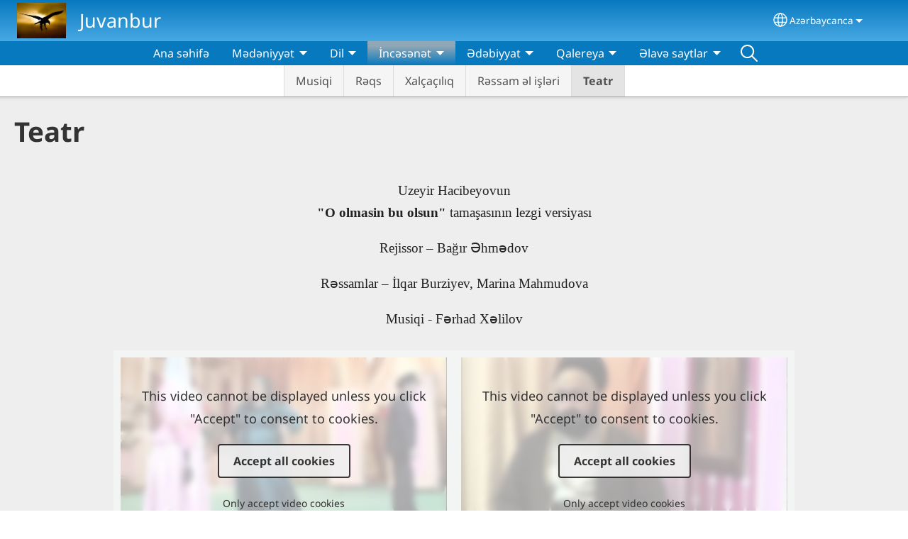

--- FILE ---
content_type: text/html; charset=UTF-8
request_url: https://www.juvanbur.net/azj/teatr
body_size: 14305
content:
<!DOCTYPE html>
<html lang="azj" dir="ltr" prefix="og: https://ogp.me/ns#">
  <head>
    <meta charset="utf-8" />
<noscript><style>form.antibot * :not(.antibot-message) { display: none !important; }</style>
</noscript><style>/* @see https://github.com/aFarkas/lazysizes#broken-image-symbol */.js img.lazyload:not([src]) { visibility: hidden; }/* @see https://github.com/aFarkas/lazysizes#automatically-setting-the-sizes-attribute */.js img.lazyloaded[data-sizes=auto] { display: block; width: 100%; }</style>
<script>var _paq = _paq || [];(function(){var u=(("https:" == document.location.protocol) ? "/m/" : "/m/");_paq.push(["setSiteId", "906"]);_paq.push(["setTrackerUrl", u+"matomo.php"]);_paq.push(["setDownloadExtensions", "3gg|3gp|7z|aac|apk|arc|arj|asf|asx|avi|bloomd|bin|csv|dat|deb|dmg|doc(x|m)?|dot(x|m)?|epub|exe|fb|fb2|fcbh|flv|gif|gz|gzip|hqx|ico|ipa|ipsw|iso|jad|jar|jpe?g|js|kmp|kmx|m4a|m4v|mobi|mov|mp(2|3|4|e?g)|mov(ie)?|msi|msp|mybible|od(s|t|p)|otf|pdf|phps|png|pot(x|m)?|pps(x|m)?|ppam|ppt(x|m)?|rm|sld(x|m)?|swf|thmx|ttf|txt|qtm?|ra(m|r)?|sea|sit|tar|tgz|torrent|txt|wav|webp|webm|wma|wmv|woff|wpd|xls(x|m|b)?|xlt(x|m)|xlam|xml|xsm|z|zip"]);_paq.push(["setDoNotTrack", 1]);_paq.push(["disableCookies"]);if (!window.matomo_search_results_active) {_paq.push(["trackPageView"]);}_paq.push(["setIgnoreClasses", ["no-tracking","colorbox"]]);_paq.push(["enableLinkTracking"]);var d=document,g=d.createElement("script"),s=d.getElementsByTagName("script")[0];g.type="text/javascript";g.defer=true;g.async=true;g.src=u+"matomo.js";s.parentNode.insertBefore(g,s);})();</script>
<meta name="description" content="Uzeyir Hacibeyovun &quot;O olmasin bu olsun&quot;  tamaşasının lezgi versiyası Rejissor – Bağır Əhmədov Rəssamlar – İlqar Burziyev, Marina Mahmudova Musiqi - Fərhad Xəlilov Öz iradlarınızı və təkliflərinizi bizə göndərin" />
<link rel="canonical" href="https://www.juvanbur.net/azj/teatr" />
<link rel="shortlink" href="https://www.juvanbur.net/azj/node/36" />
<link rel="image_src" href="https://www.juvanbur.net/sites/www.juvanbur.com/files/uploads/file-00000601.jpg" />
<meta property="og:site_name" content="Juvanbur" />
<meta property="og:url" content="https://www.juvanbur.net/azj/teatr" />
<meta property="og:title" content="Teatr | Juvanbur" />
<meta property="og:description" content="Uzeyir Hacibeyovun &quot;O olmasin bu olsun&quot;  tamaşasının lezgi versiyası Rejissor – Bağır Əhmədov Rəssamlar – İlqar Burziyev, Marina Mahmudova Musiqi - Fərhad Xəlilov Öz iradlarınızı və təkliflərinizi bizə göndərin" />
<meta property="og:image" content="https://www.juvanbur.net/sites/www.juvanbur.com/files/uploads/file-00000601.jpg" />
<meta property="og:updated_time" content="Fri, 01/13/2023 - 00:56" />
<meta property="article:published_time" content="Mon, 04/13/2020 - 22:56" />
<meta property="article:modified_time" content="Fri, 01/13/2023 - 00:56" />
<link rel="manifest" href="/azj/manifest.json" />
<meta name="theme-color" content="#000000" />
<meta name="Generator" content="Drupal 10 (https://www.drupal.org)" />
<meta name="MobileOptimized" content="width" />
<meta name="HandheldFriendly" content="true" />
<meta name="viewport" content="width=device-width, initial-scale=1.0" />
<style>span.wildfire-text-color-text_light { color: #ffffff !important; }span.wildfire-text-color-text_dark { color: #222222 !important; }span.wildfire-text-color-text_heading { color: #333333 !important; }span.wildfire-text-color-accent_1 { color: #690230 !important; }span.wildfire-text-color-accent_2 { color: #02196a !important; }span.wildfire-text-color-accent_3 { color: #466902 !important; }span.wildfire-text-color-background_1 { color: #eeeeee !important; }span.wildfire-text-color-black { color: #000000 !important; }span.wildfire-text-color-white { color: #ffffff !important; }</style>
<link rel="icon" href="/themes/custom/wildfire_fullscreen_theme/favicon.ico" type="image/vnd.microsoft.icon" />
<link rel="apple-touch-icon" sizes="152x152" href="/sites/www.juvanbur.com/files/styles/pwa_apple_touch_icon_152/public/uploads/file-00000601.jpg.png?itok=3lhWy-xb" />
<link rel="apple-touch-icon" sizes="180x180" href="/sites/www.juvanbur.com/files/styles/pwa_apple_touch_icon_180/public/uploads/file-00000601.jpg.png?itok=weTG9mwR" />
<link rel="apple-touch-icon" sizes="167x167" href="/sites/www.juvanbur.com/files/styles/pwa_apple_touch_icon_167/public/uploads/file-00000601.jpg.png?itok=cs6JUvAP" />
<link rel="alternate" hreflang="azj" href="https://www.juvanbur.net/azj/teatr" />
<link rel="alternate" hreflang="en" href="https://www.juvanbur.net/en/theater" />
<link rel="alternate" hreflang="lez" href="https://www.juvanbur.net/lez/%D0%BB%D0%B5%D0%B7%D0%B3%D0%B8-%D1%82%D0%B5%D0%B0%D1%82%D1%80%D0%B0%D1%80" />
<link rel="alternate" hreflang="rus" href="https://www.juvanbur.net/rus/%D1%82%D0%B5%D0%B0%D1%82%D1%80" />

    <title>Teatr | Juvanbur</title>
    <link rel="stylesheet" media="all" href="/sites/www.juvanbur.com/files/css/css_6LNBmupXbfi_ZvsU1Ww1MH9fZbxmKz2Ks1_9gTk6XBg.css?delta=0&amp;language=azj&amp;theme=wildfire_fullscreen&amp;include=[base64]" />
<link rel="stylesheet" media="all" href="/sites/www.juvanbur.com/files/css/css_LEzuFNIZpIFpkeA15uE0hrflIuo4bpdU8wEogExui3E.css?delta=1&amp;language=azj&amp;theme=wildfire_fullscreen&amp;include=[base64]" />
<link rel="stylesheet" media="all" href="/sites/www.juvanbur.com/files/css/css_WeEOS_sLP8sX1TtNPsYB0hdKkdttksudTIKdKklDnkg.css?delta=2&amp;language=azj&amp;theme=wildfire_fullscreen&amp;include=[base64]" />

    <script type="application/json" data-drupal-selector="drupal-settings-json">{"path":{"baseUrl":"\/","pathPrefix":"azj\/","currentPath":"node\/36","currentPathIsAdmin":false,"isFront":false,"currentLanguage":"azj"},"pluralDelimiter":"\u0003","suppressDeprecationErrors":true,"ajaxPageState":{"libraries":"[base64]","theme":"wildfire_fullscreen","theme_token":null},"ajaxTrustedUrl":{"form_action_p_pvdeGsVG5zNF_XLGPTvYSKCf43t8qZYSwcfZl2uzM":true},"responsive_menu":{"position":"left","theme":"theme-dark","pagedim":"pagedim","modifyViewport":true,"use_bootstrap":true,"breakpoint":"all and (min-width: 768px)","drag":false,"mediaQuery":"all and (min-width: 768px)","custom":{"options":{"navbar":{"add":true,"title":"Menu"}}}},"ckeditorResponsiveTable":{"tableSelector":"table.tabled--stacked","failClass":"tabled--stacked","captionSide":"top","largeCharacterThreshold":"50","smallCharacterThreshold":"8"},"lazy":{"lazysizes":{"lazyClass":"lazyload","loadedClass":"lazyloaded","loadingClass":"lazyloading","preloadClass":"lazypreload","errorClass":"lazyerror","autosizesClass":"lazyautosizes","srcAttr":"data-src","srcsetAttr":"data-srcset","sizesAttr":"data-sizes","minSize":40,"customMedia":[],"init":true,"expFactor":1.5,"hFac":0.8,"loadMode":2,"loadHidden":true,"ricTimeout":0,"throttleDelay":125,"plugins":[]},"placeholderSrc":"","preferNative":false,"minified":true,"libraryPath":"\/libraries\/lazysizes"},"matomo":{"disableCookies":true,"trackMailto":true},"pwa_service_worker":{"cache_version":"2.1.0-beta7-v5","installPath":"\/azj\/service-worker-data","scope":"\/"},"wildfire_matomo":{"debug":null},"cookies":{"cookies_asset_injector":{"blocked_assets":[]},"cookiesjsr":{"config":{"cookie":{"name":"cookiesjsr","expires":31536000000,"domain":"","sameSite":"Lax","secure":false},"library":{"libBasePath":"\/libraries\/cookiesjsr\/dist","libPath":"\/libraries\/cookiesjsr\/dist\/cookiesjsr.min.js","scrollLimit":0},"callback":{"method":"post","url":"\/azj\/cookies\/consent\/callback.json","headers":[]},"interface":{"openSettingsHash":"#editCookieSettings","showDenyAll":true,"denyAllOnLayerClose":false,"settingsAsLink":true,"availableLangs":["azj","en","lez","rus"],"defaultLang":"azj","groupConsent":false,"cookieDocs":false}},"services":{"functional":{"id":"functional","services":[{"key":"functional","type":"functional","name":"Required functional","info":{"value":"\u003Ctable\u003E\r\n\t\u003Cthead\u003E\r\n\t\t\u003Ctr\u003E\r\n\t\t\t\u003Cth width=\u002215%\u0022\u003ECookie name\u003C\/th\u003E\r\n\t\t\t\u003Cth width=\u002215%\u0022\u003EDefault expiration time\u003C\/th\u003E\r\n\t\t\t\u003Cth\u003EDescription\u003C\/th\u003E\r\n\t\t\u003C\/tr\u003E\r\n\t\u003C\/thead\u003E\r\n\t\u003Ctbody\u003E\r\n\t\t\u003Ctr\u003E\r\n\t\t\t\u003Ctd\u003E\u003Ccode dir=\u0022ltr\u0022 translate=\u0022no\u0022\u003ESSESS\u0026lt;ID\u0026gt;\u003C\/code\u003E\u003C\/td\u003E\r\n\t\t\t\u003Ctd\u003E1 month\u003C\/td\u003E\r\n\t\t\t\u003Ctd\u003EIf you are logged in to this website, a session cookie is required to identify and connect your browser to your user account in the server backend of this website.\u003C\/td\u003E\r\n\t\t\u003C\/tr\u003E\r\n\t\t\u003Ctr\u003E\r\n\t\t\t\u003Ctd\u003E\u003Ccode dir=\u0022ltr\u0022 translate=\u0022no\u0022\u003Ecookiesjsr\u003C\/code\u003E\u003C\/td\u003E\r\n\t\t\t\u003Ctd\u003E1 year\u003C\/td\u003E\r\n\t\t\t\u003Ctd\u003EWhen you visited this website for the first time, you were asked for your permission to use several services (including those from third parties) that require data to be saved in your browser (cookies, local storage). Your decisions about each service (allow, deny) are stored in this cookie and are reused each time you visit this website.\u003C\/td\u003E\r\n\t\t\u003C\/tr\u003E\r\n\t\u003C\/tbody\u003E\r\n\u003C\/table\u003E\r\n","format":"full_html"},"uri":"","needConsent":false}],"weight":1},"tracking":{"id":"tracking","services":[{"key":"analytics","type":"tracking","name":"Google Analytics","info":{"value":"","format":"full_html"},"uri":"https:\/\/analytics.google.com\/","needConsent":true},{"key":"facebook_pixel","type":"tracking","name":"Facebook Pixel","info":{"value":"","format":"full_html"},"uri":"","needConsent":true}],"weight":10},"external_content":{"id":"external_content","services":[{"key":"iframe","type":"external_content","name":"External content","info":{"value":"","format":"full_html"},"uri":"","needConsent":true},{"key":"social_media","type":"external_content","name":"Social media","info":{"value":"","format":"wildfire_ckeditor_text"},"uri":"","needConsent":true},{"key":"video","type":"external_content","name":"Video provided by YouTube, Vimeo","info":{"value":"","format":"full_html"},"uri":"","needConsent":true}],"weight":3}},"translation":{"_core":{"default_config_hash":"8H4k1roxH0EK2Q-_HYTufVJ7THdftFBKyqPINXSBDZI"},"langcode":"en","bannerText":"We use cookies on this site to enhance your user experience. By clicking \u0022OK, I agree\u0022 you are giving your consent for us to set cookies.","privacyPolicy":"Privacy policy","privacyUri":"\/azj\/privacypolicy","imprint":"Imprint","imprintUri":"","cookieDocs":"Cookie documentation","cookieDocsUri":"\/cookies\/documentation","officialWebsite":"Official website","denyAll":"Decline","alwaysActive":"Always active","settings":"Cookie settings","acceptAll":"OK, I agree","requiredCookies":"Required cookies","cookieSettings":"Cookie settings","close":"Close","readMore":"Read more","allowed":"Allowed","denied":"Denied","settingsAllServices":"Settings for all services","saveSettings":"Save","default_langcode":"en","disclaimerText":"All cookie information is subject to change by the service providers. We update this information regularly.","disclaimerTextPosition":"above","processorDetailsLabel":"Processor Company Details","processorLabel":"Company","processorWebsiteUrlLabel":"Company Website","processorPrivacyPolicyUrlLabel":"Company Privacy Policy","processorCookiePolicyUrlLabel":"Company Cookie Policy","processorContactLabel":"Data Protection Contact Details","placeholderAcceptAllText":"Accept all cookies","functional":{"title":"Functional","details":"Cookies are small text files that are placed by your browser on your device in order to store certain information. Using the information that is stored and returned, a website can recognize that you have previously accessed and visited it using the browser on your end device. We use this information to arrange and display the website optimally in accordance with your preferences. Within this process, only the cookie itself is identified on your device. Personal data is only stored following your express consent or where this is absolutely necessary to enable use the service provided by us and accessed by you."},"tracking":{"title":"Tracking cookies","details":"Marketing cookies come from external advertising companies (\u0022third-party cookies\u0022) and are used to collect information about the websites visited by the user. The purpose of this is to create and display target group-oriented content and advertising for the user."},"external_content":{"title":"External content","details":""}}},"cookiesTexts":{"_core":{"default_config_hash":"8H4k1roxH0EK2Q-_HYTufVJ7THdftFBKyqPINXSBDZI"},"langcode":"en","bannerText":"We use cookies on this site to enhance your user experience. By clicking \u0022OK, I agree\u0022 you are giving your consent for us to set cookies.","privacyPolicy":"Privacy policy","privacyUri":"","imprint":"Imprint","imprintUri":"","cookieDocs":"Cookie documentation","cookieDocsUri":"\/cookies\/documentation","officialWebsite":"Official website","denyAll":"Decline","alwaysActive":"Always active","settings":"Cookie settings","acceptAll":"OK, I agree","requiredCookies":"Required cookies","cookieSettings":"Cookie settings","close":"Close","readMore":"Read more","allowed":"Allowed","denied":"Denied","settingsAllServices":"Settings for all services","saveSettings":"Save","default_langcode":"en","disclaimerText":"All cookie information is subject to change by the service providers. We update this information regularly.","disclaimerTextPosition":"above","processorDetailsLabel":"Processor Company Details","processorLabel":"Company","processorWebsiteUrlLabel":"Company Website","processorPrivacyPolicyUrlLabel":"Company Privacy Policy","processorCookiePolicyUrlLabel":"Company Cookie Policy","processorContactLabel":"Data Protection Contact Details","placeholderAcceptAllText":"Accept all cookies"},"services":{"analytics":{"uuid":"b06994b6-5562-41b8-835e-3244f5eff4a3","langcode":"en","status":true,"dependencies":{"enforced":{"module":["cookies_ga"]}},"_core":{"default_config_hash":"0FSyPPXfJvmZxEpwsiSH6nipWjFfo6qZ9pP6rP9tFT0"},"id":"analytics","label":"Google Analytics","group":"tracking","info":{"value":"","format":"full_html"},"consentRequired":true,"purpose":"","processor":"","processorContact":"","processorUrl":"https:\/\/analytics.google.com\/","processorPrivacyPolicyUrl":"","processorCookiePolicyUrl":"https:\/\/support.google.com\/analytics\/answer\/6004245","placeholderMainText":"This content is blocked because Google Analytics cookies have not been accepted.","placeholderAcceptText":"Only accept Google Analytics cookies"},"facebook_pixel":{"uuid":"41134c86-e06b-4ddd-a337-4cceeddf61f3","langcode":"en","status":true,"dependencies":{"enforced":{"module":["cookies_facebook_pixel"]}},"_core":{"default_config_hash":"c3mD3C3eOqAxV-8O8vf-79QGaQ5UgHOzgP4XFRJWDTE"},"id":"facebook_pixel","label":"Facebook Pixel","group":"tracking","info":{"value":"","format":"full_html"},"consentRequired":true,"purpose":"","processor":"","processorContact":"","processorUrl":"","processorPrivacyPolicyUrl":"","processorCookiePolicyUrl":"https:\/\/www.facebook.com\/policies\/cookies","placeholderMainText":"This content is blocked because Facebook Pixel cookies have not been accepted.","placeholderAcceptText":"Only accept Facebook Pixel cookies"},"functional":{"uuid":"21a1821c-73d6-4a20-b490-fb478c2bf63b","langcode":"en","status":true,"dependencies":[],"_core":{"default_config_hash":"SQkYKY9U6xYDPAOC32rgkrIzkd688kRsm9g25mWdcvM"},"id":"functional","label":"Required functional","group":"functional","info":{"value":"\u003Ctable\u003E\r\n\t\u003Cthead\u003E\r\n\t\t\u003Ctr\u003E\r\n\t\t\t\u003Cth width=\u002215%\u0022\u003ECookie name\u003C\/th\u003E\r\n\t\t\t\u003Cth width=\u002215%\u0022\u003EDefault expiration time\u003C\/th\u003E\r\n\t\t\t\u003Cth\u003EDescription\u003C\/th\u003E\r\n\t\t\u003C\/tr\u003E\r\n\t\u003C\/thead\u003E\r\n\t\u003Ctbody\u003E\r\n\t\t\u003Ctr\u003E\r\n\t\t\t\u003Ctd\u003E\u003Ccode dir=\u0022ltr\u0022 translate=\u0022no\u0022\u003ESSESS\u0026lt;ID\u0026gt;\u003C\/code\u003E\u003C\/td\u003E\r\n\t\t\t\u003Ctd\u003E1 month\u003C\/td\u003E\r\n\t\t\t\u003Ctd\u003EIf you are logged in to this website, a session cookie is required to identify and connect your browser to your user account in the server backend of this website.\u003C\/td\u003E\r\n\t\t\u003C\/tr\u003E\r\n\t\t\u003Ctr\u003E\r\n\t\t\t\u003Ctd\u003E\u003Ccode dir=\u0022ltr\u0022 translate=\u0022no\u0022\u003Ecookiesjsr\u003C\/code\u003E\u003C\/td\u003E\r\n\t\t\t\u003Ctd\u003E1 year\u003C\/td\u003E\r\n\t\t\t\u003Ctd\u003EWhen you visited this website for the first time, you were asked for your permission to use several services (including those from third parties) that require data to be saved in your browser (cookies, local storage). Your decisions about each service (allow, deny) are stored in this cookie and are reused each time you visit this website.\u003C\/td\u003E\r\n\t\t\u003C\/tr\u003E\r\n\t\u003C\/tbody\u003E\r\n\u003C\/table\u003E\r\n","format":"full_html"},"consentRequired":false,"purpose":"Essential functional cookies to provide general functionality","processor":"","processorContact":"","processorUrl":"","processorPrivacyPolicyUrl":"","processorCookiePolicyUrl":"","placeholderMainText":"This content is blocked because required functional cookies have not been accepted.","placeholderAcceptText":"Only accept required functional cookies"},"iframe":{"uuid":"480cd7cc-bdaa-4a66-8602-fd6200df7c83","langcode":"en","status":true,"dependencies":[],"_core":{"default_config_hash":"q8OHHrmQ6QoD_H6HfpR9-3Pkauyi1NSNZrbG6UnmPPA"},"id":"iframe","label":"External content","group":"external_content","info":{"value":"","format":"full_html"},"consentRequired":true,"purpose":"","processor":"","processorContact":"","processorUrl":"","processorPrivacyPolicyUrl":"","processorCookiePolicyUrl":"","placeholderMainText":"This content cannot be displayed unless you click \u0022Accept\u0022 to consent to cookies.","placeholderAcceptText":"Only accept external content cookies"},"social_media":{"uuid":"8eccdb04-c4b4-479a-8288-07664361de64","langcode":"en","status":true,"dependencies":[],"_core":{"default_config_hash":"aAu0J9KwIqWUPlajZw-7Plmwo75CQiPgqBfvanpTSDc"},"id":"social_media","label":"Social media","group":"external_content","info":{"value":"","format":"wildfire_ckeditor_text"},"consentRequired":true,"purpose":"","processor":"","processorContact":"","processorUrl":"","processorPrivacyPolicyUrl":"","processorCookiePolicyUrl":"","placeholderMainText":"This content cannot be displayed unless you click \u0022Accept\u0022 to consent to cookies.","placeholderAcceptText":"Only accept social media cookies"},"video":{"uuid":"648e3f20-78c4-42d8-b274-1f019fa18c29","langcode":"en","status":true,"dependencies":{"enforced":{"module":["cookies_video"]}},"_core":{"default_config_hash":"CJUl6FWSTflDxW-jyD8CSjzauz0LKxgDHjNUimDWx10"},"id":"video","label":"Video provided by YouTube, Vimeo","group":"external_content","info":{"value":"","format":"full_html"},"consentRequired":true,"purpose":"","processor":"","processorContact":"","processorUrl":"","processorPrivacyPolicyUrl":"","processorCookiePolicyUrl":"https:\/\/policies.google.com\/privacy","placeholderMainText":"This video cannot be displayed unless you click \u0022Accept\u0022 to consent to cookies.","placeholderAcceptText":"Only accept video cookies"}},"groups":{"external_content":{"uuid":"f35496f5-ddfb-4e05-a0c3-1902f0f52c7b","langcode":"en","status":true,"dependencies":[],"_core":{"default_config_hash":"YBpUtDHCsBPb9KuxngOHXCjIQhNiGsSHWaja_27OEdM"},"id":"external_content","label":"External content","weight":3,"title":"External content","details":""},"functional":{"uuid":"49e5abdc-e33f-454d-82ac-f76346551efc","langcode":"en","status":true,"dependencies":[],"_core":{"default_config_hash":"aHm4Q63Ge97tcktTa_qmUqJMir45iyGY2lEvvqPW68g"},"id":"functional","label":"Functional","weight":1,"title":"Functional","details":"Cookies are small text files that are placed by your browser on your device in order to store certain information. Using the information that is stored and returned, a website can recognize that you have previously accessed and visited it using the browser on your end device. We use this information to arrange and display the website optimally in accordance with your preferences. Within this process, only the cookie itself is identified on your device. Personal data is only stored following your express consent or where this is absolutely necessary to enable use the service provided by us and accessed by you."},"marketing":{"uuid":"b0519b78-a330-4615-aee4-3f30c4ee6cb6","langcode":"en","status":true,"dependencies":[],"_core":{"default_config_hash":"JkP6try0AxX_f4RpFEletep5NHSlVB1BbGw0snW4MO8"},"id":"marketing","label":"Marketing","weight":20,"title":"Marketing","details":"Customer communication and marketing tools."},"performance":{"uuid":"41901719-d3d3-46aa-9d27-e0f5f1616f6d","langcode":"en","status":true,"dependencies":[],"_core":{"default_config_hash":"Jv3uIJviBj7D282Qu1ZpEQwuOEb3lCcDvx-XVHeOJpw"},"id":"performance","label":"Performance","weight":30,"title":"Performance Cookies","details":"Performance cookies collect aggregated information about how our website is used. The purpose of this is to improve its attractiveness, content and functionality. These cookies help us to determine whether, how often and for how long particular sub-pages of our website are accessed and which content users are particularly interested in. Search terms, country, region and (where applicable) the city from which the website is accessed are also recorded, as is the proportion of mobile devices that are used to access the website. We use this information to compile statistical reports that help us tailor the content of our website to your needs and optimize our offer."},"social":{"uuid":"a41c483e-4e92-4f62-b133-6f5f78bc3998","langcode":"en","status":true,"dependencies":[],"_core":{"default_config_hash":"6k6tCIAx7qwTo3cERWLVkpSyQrUGxYca-i9bzUUCkG8"},"id":"social","label":"Social media","weight":8,"title":"Social media","details":""},"tracking":{"uuid":"0501cfc5-c80b-4abd-bd25-7f8bdfef014d","langcode":"en","status":true,"dependencies":[],"_core":{"default_config_hash":"_gYDe3qoEc6L5uYR6zhu5V-3ARLlyis9gl1diq7Tnf4"},"id":"tracking","label":"Tracking","weight":10,"title":"Tracking cookies","details":"Marketing cookies come from external advertising companies (\u0022third-party cookies\u0022) and are used to collect information about the websites visited by the user. The purpose of this is to create and display target group-oriented content and advertising for the user."},"video":{"uuid":"eb0cce69-2037-4492-ab36-adffb8c4e306","langcode":"en","status":true,"dependencies":[],"_core":{"default_config_hash":"w1WnCmP2Xfgx24xbx5u9T27XLF_ZFw5R0MlO-eDDPpQ"},"id":"video","label":"Videos","weight":40,"title":"Video","details":"Video sharing services help to add rich media on the site and increase its visibility."}}},"statusMessages":"10000","pwaA2hs":{"pwaA2hsPrompt":{"button_text":"Download website"}},"lang_dropdown":{"lang-dropdown-form":{"key":"lang-dropdown-form","widget":"ddslick","width":130,"height":0,"showSelectedHTML":true,"imagePosition":"left"}},"user":{"uid":0,"permissionsHash":"b7dec65b72bfb2ac22a4e9f1e57447638d5baf917571f8453bca0dee6fea5a7a"}}</script>
<script src="/sites/www.juvanbur.com/files/js/js_X0Hc7VK7SX19BxetAX_at7Eir1sf0luVR0QSUqqZEO4.js?scope=header&amp;delta=0&amp;language=azj&amp;theme=wildfire_fullscreen&amp;include=[base64]"></script>
<script src="/modules/contrib/cookies/js/cookiesjsr.conf.js?v=10.5.2" defer></script>
<script src="/libraries/cookiesjsr/dist/cookiesjsr-preloader.min.js?v=10.5.2" defer></script>

  </head>
  <body data-content-language="azj" class="fontyourface path-node page-node-type-wildfire-page">
        <a href="#main-content" class="visually-hidden focusable skip-link">
      Skip to main content
    </a>
    
      <div class="dialog-off-canvas-main-canvas" data-off-canvas-main-canvas>
    <div class="layout-container">
  <div class="sticky">
      <div class="region region-header">
    <div id="block-responsivemenumobileicon" class="responsive-menu-toggle-wrapper responsive-menu-toggle block block-responsive-menu block-responsive-menu-toggle">
  
    
      <a id="toggle-icon" class="toggle responsive-menu-toggle-icon" title="Menu" href="#off-canvas">
  <span class="icon"></span><span class="label">Menu</span>
</a>
  </div>
<div id="block-sitebranding" class="block block-system block-system-branding-block">
  
    
        <a href="/azj" rel="home" class="site-logo">
      <img src="/sites/www.juvanbur.com/files/styles/site_logo/public/uploads/file-00000601.jpg?itok=1KW1LA5x" alt="Əsas səhifə" />
    </a>
        <div class="site-name">
      <a href="/azj" rel="home">Juvanbur</a>
    </div>
    </div>
<div id="block-languagedropdownswitcherinterfacetext" class="block block-lang-dropdown block-language-dropdown-blocklanguage-interface">
  
    
  <div id="dd-globe">
  <svg width='20' height='20' viewBox='0 0 22 22' xmlns='http://www.w3.org/2000/svg'>
    <circle cx='11' cy='11' r='10' stroke-width='1.5'></circle>
    <ellipse cx='11.0248' cy='11' rx='3.48624' ry='10' stroke-width='1.5'></ellipse>
    <path d='M1.36694 14.7967H20.4495' stroke-width='1.5' stroke-miterlimit='10'></path>
    <path d='M1.36694 7.92291H20.4495' stroke-width='1.5' stroke-miterlimit='10'></path>
  </svg>
</div>
<form class="lang-dropdown-form ddsWildfire lang_dropdown_form clearfix language_interface" id="lang_dropdown_form_lang-dropdown-form" data-drupal-selector="lang-dropdown-form-2" action="/azj/teatr" method="post" accept-charset="UTF-8">
  <div class="js-form-item form-item js-form-type-select form-type-select js-form-item-lang-dropdown-select form-item-lang-dropdown-select form-no-label">
      <label for="edit-lang-dropdown-select" class="visually-hidden">Select your language</label>
        <select style="width:130px" class="lang-dropdown-select-element form-select" data-lang-dropdown-id="lang-dropdown-form" data-drupal-selector="edit-lang-dropdown-select" id="edit-lang-dropdown-select" name="lang_dropdown_select"><option value="azj" selected="selected">Azərbaycanca</option><option value="en">English</option><option value="lez">Лезги чӀал</option><option value="rus">Русский</option></select>

        </div>
<input data-drupal-selector="edit-azj" type="hidden" name="azj" value="/azj/teatr" />
<input data-drupal-selector="edit-en" type="hidden" name="en" value="/en/theater" />
<input data-drupal-selector="edit-lez" type="hidden" name="lez" value="/lez/%D0%BB%D0%B5%D0%B7%D0%B3%D0%B8-%D1%82%D0%B5%D0%B0%D1%82%D1%80%D0%B0%D1%80" />
<input data-drupal-selector="edit-rus" type="hidden" name="rus" value="/rus/%D1%82%D0%B5%D0%B0%D1%82%D1%80" />
<noscript><div><input data-drupal-selector="edit-submit" type="submit" id="edit-submit" name="op" value="Go" class="button js-form-submit form-submit" />
</div></noscript><input autocomplete="off" data-drupal-selector="form-rs6l4hovni5obutxyrt87od0qbfbwftabwei5ymiacw" type="hidden" name="form_build_id" value="form-Rs6L4hOvNi5oBuTxyRt87OD0qBFBWftABWEI5YMIAcw" />
<input data-drupal-selector="edit-lang-dropdown-form" type="hidden" name="form_id" value="lang_dropdown_form" />

</form>

</div>

  </div>

      <div class="region region-main-menu">
    <div id="block-horizontalmenu" class="menu--main block block-responsive-menu block-responsive-menu-horizontal-menu">
  
    
      <nav class="responsive-menu-block-wrapper">
  
              <ul id="horizontal-menu" class="horizontal-menu">
                    <li class="menu-item">
        <a href="/index.php/azj/esas" title="" data-drupal-link-system-path="node/1">Ana səhifə</a>
              </li>
                <li class="menu-item menu-item--expanded">
        <span>Mədəniyyət</span>
                                <ul class="menu sub-nav">
                    <li class="menu-item">
        <a href="/index.php/azj/_1350" data-drupal-link-system-path="node/6">Ləzgilər</a>
              </li>
                <li class="menu-item">
        <a href="/index.php/azj/_1593" data-drupal-link-system-path="node/30">Adət-ənənələr</a>
              </li>
                <li class="menu-item">
        <a href="/index.php/azj/_1585" data-drupal-link-system-path="node/11">Milli geyimlər</a>
              </li>
                <li class="menu-item">
        <a href="/index.php/azj/_1385" title="" data-drupal-link-system-path="node/33">Mətbəx</a>
              </li>
                <li class="menu-item">
        <a href="/index.php/azj/_1588" data-drupal-link-system-path="node/14">Obyektlər</a>
              </li>
                <li class="menu-item">
        <a href="/index.php/azj/bayramlar" title="" data-drupal-link-system-path="node/34">Bayramlar</a>
              </li>
        </ul>
  
                    <svg fill="#000000" height="11pt" width="11pt" version="1.1" xmlns="http://www.w3.org/2000/svg"  viewBox="0 0 100 50">
            <polygon points="0,0 100,0 50,50 "/>
          </svg>
                        </li>
                <li class="menu-item menu-item--expanded">
        <span>Dil</span>
                                <ul class="menu sub-nav">
                    <li class="menu-item">
        <a href="/index.php/azj/_1521" data-drupal-link-system-path="node/31">Ləzgi dili haqqında</a>
              </li>
                <li class="menu-item">
        <a href="/index.php/azj/_1538" data-drupal-link-system-path="node/9">Lüğətlər</a>
              </li>
                <li class="menu-item">
        <a href="/index.php/azj/_1546" data-drupal-link-system-path="node/16">Linqvistika</a>
              </li>
                <li class="menu-item">
        <a href="/index.php/azj/lezgidili" title="" data-drupal-link-system-path="node/24">Ləzgi dilini öyrən</a>
              </li>
                <li class="menu-item">
        <a href="/index.php/azj/_2493" data-drupal-link-system-path="node/23">Sədaqət Kərimova</a>
              </li>
        </ul>
  
                    <svg fill="#000000" height="11pt" width="11pt" version="1.1" xmlns="http://www.w3.org/2000/svg"  viewBox="0 0 100 50">
            <polygon points="0,0 100,0 50,50 "/>
          </svg>
                        </li>
                <li class="menu-item menu-item--expanded menu-item--active-trail">
        <span>İncəsənət</span>
                                <ul class="menu sub-nav">
                    <li class="menu-item">
        <a href="/index.php/azj/_1371" title="" data-drupal-link-system-path="node/20">Musiqi</a>
              </li>
                <li class="menu-item">
        <a href="/index.php/azj/_1390" title="" data-drupal-link-system-path="node/28">Rəqs</a>
              </li>
                <li class="menu-item">
        <a href="/index.php/azj/_1557" data-drupal-link-system-path="node/18">Xalçaçılıq</a>
              </li>
                <li class="menu-item">
        <a href="/index.php/azj/_1580" data-drupal-link-system-path="node/25">Rəssam əl işləri</a>
              </li>
                <li class="menu-item menu-item--active-trail">
        <a href="/index.php/azj/teatr" title="" data-drupal-link-system-path="node/36" class="is-active" aria-current="page">Teatr</a>
              </li>
        </ul>
  
                    <svg fill="#000000" height="11pt" width="11pt" version="1.1" xmlns="http://www.w3.org/2000/svg"  viewBox="0 0 100 50">
            <polygon points="0,0 100,0 50,50 "/>
          </svg>
                        </li>
                <li class="menu-item menu-item--expanded">
        <span>Ədəbiyyat</span>
                                <ul class="menu sub-nav">
                    <li class="menu-item">
        <a href="/index.php/azj/_1353" title="" data-drupal-link-system-path="node/38">Atalar sözləri</a>
              </li>
                <li class="menu-item">
        <a href="/index.php/azj/legends" title="" data-drupal-link-system-path="node/39">Rəvayətlər</a>
              </li>
                <li class="menu-item">
        <a href="/index.php/azj/_1572" data-drupal-link-system-path="node/40">Hekayələr</a>
              </li>
                <li class="menu-item">
        <a href="/index.php/azj/_1317" title="" data-drupal-link-system-path="node/32">Şairlər</a>
              </li>
        </ul>
  
                    <svg fill="#000000" height="11pt" width="11pt" version="1.1" xmlns="http://www.w3.org/2000/svg"  viewBox="0 0 100 50">
            <polygon points="0,0 100,0 50,50 "/>
          </svg>
                        </li>
                <li class="menu-item menu-item--expanded">
        <span>Qalereya</span>
                                <ul class="menu sub-nav">
                    <li class="menu-item">
        <a href="/index.php/azj/_1988" data-drupal-link-system-path="node/2">Audio</a>
              </li>
                <li class="menu-item">
        <a href="/index.php/azj/_1363" data-drupal-link-system-path="node/15">Videolar</a>
              </li>
                <li class="menu-item">
        <a href="/index.php/azj/proqramlar" data-drupal-link-system-path="node/21">Proqramlar</a>
              </li>
        </ul>
  
                    <svg fill="#000000" height="11pt" width="11pt" version="1.1" xmlns="http://www.w3.org/2000/svg"  viewBox="0 0 100 50">
            <polygon points="0,0 100,0 50,50 "/>
          </svg>
                        </li>
                <li class="menu-item menu-item--expanded">
        <span>Əlavə saytlar</span>
                                <ul class="menu sub-nav">
                    <li class="menu-item">
        <a href="/index.php/azj/_1524" title="" data-drupal-link-system-path="node/17">Lezgi web saytlar</a>
              </li>
        </ul>
  
                    <svg fill="#000000" height="11pt" width="11pt" version="1.1" xmlns="http://www.w3.org/2000/svg"  viewBox="0 0 100 50">
            <polygon points="0,0 100,0 50,50 "/>
          </svg>
                        </li>
                <li class="search-icon menu-item">
        <a href="/index.php/azj/search" title="Search">Search</a>
              </li>
        </ul>
  


</nav>
  </div>

  </div>

  </div>

  <main role="main">
    <a id="main-content" tabindex="-1"></a>
    <div class="layout-content">
      
        <div class="region region-status">
    <div data-drupal-messages-fallback class="hidden"></div>

  </div>

      
        <div class="wildfire-content region region-content">
    <div id="block-wildfire-fullscreen-page-title" class="block block-core block-page-title-block">
  
    
      
  <h1 class="page-title"><span class="field field--name-title field--type-string field--label-hidden">Teatr</span>
</h1>


  </div>
<div id="block-wildfire-fullscreen-content" class="block block-system block-system-main-block">
  
    
      
<article class="node node--type-wildfire-page node--view-mode-full">

  
    

  
  <div class="node__content">
      <div class="layout-section-background" style="margin-top: 0px; ">

    <div class="layout wildfire-layout-section wildfire-layout-section-narrow layout--wildfire-onecol layout--wildfire-onecol-- layout--onecol" lang="azj" dir="ltr">
            
      
      <div  style="padding: 0.01px; " class="layout__region layout__region--content">
        <div class="block block-layout-builder block-inline-blocktext">
  
    
      <div id="inline-block-92edb012-230a-4a4f-99c6-05ea61b3f029" class="inline-block-92edb012-230a-4a4f-99c6-05ea61b3f029 block block- block-inline-block">
  
    
    <div class="content">
    
            <div class="clearfix text-formatted field field--name-field-text field--type-text-with-summary field--label-hidden field__item"><p style="text-align:center"><span style="font-family:verdana">Uzeyir Hacibeyovun<br>
<strong>"O olmasin bu olsun"</strong>&nbsp;tamaşasının lezgi versiyası</span></p>
<p style="text-align:center"><span style="font-family:verdana">Rejissor – Bağır Əhmədov</span></p>
<p style="text-align:center"><span style="font-family:verdana">Rəssamlar – İlqar Burziyev, Marina Mahmudova</span></p>
<p style="text-align:center"><span style="font-family:verdana">Musiqi - Fərhad Xəlilov</span></p></div>
      
  </div>
</div>

  </div>

      </div>
    </div>

  </div>
  <div class="layout-section-background" style="margin-top: 10px; ">

    <div class="layout wildfire-layout-section wildfire-layout-section-narrow layout--wildfire-twocol-section layout--wildfire-twocol-section--50-50 wildfire-layout-section-multi-column" style="--column-gap: 10px;" lang="azj" dir="ltr">
            
      
              <div  style="padding: 10px; background-color: #f3f5f5; " class="layout__region layout__region--first">
          <div class="block block-layout-builder block-inline-blockremote-video">
  
    
      <div class="hide-block-content-title inline-block-128f61b6-5c34-401e-b5b0-22526d51b8d0 block block- block-inline-block" id="inline-block-128f61b6-5c34-401e-b5b0-22526d51b8d0">
  
    
    <div class="content">
    
            <div class="field field--name-field-media field--type-entity-reference field--label-hidden field__item"><article class="media-type-remote_video media media--type-remote-video media--view-mode-default">
  
      
            <div data-share-id="o-olmasin-bu-olsun-lezgi-dilinde-qusar-01" class="oembed-youtube field field--name-field-media-oembed-video field--type-string field--label-hidden field__item"><iframe src="" width="200" height="150" class="media-oembed-content cookies-video" loading="eager" title="O olmasin bu olsun (lezgi dilinde) Qusar - 01" data-thumbnail="/sites/www.juvanbur.com/files/oembed_thumbnails/TwLRimpvlgZcYt40SDY9xm-Vl9pT1-EVys6HHYa8tI4.jpg" data-src="https://www.juvanbur.net/azj/media/oembed?url=https%3A//www.youtube.com/watch%3Fv%3D_32ZszRiMTU&amp;max_width=0&amp;max_height=0&amp;hash=1DcMnb0rOuSQ5Cnpl-4XFEL2xovj1UGEcFXzLHIGszo"></iframe>
</div>
      
            <div class="field field--name-name field--type-string field--label-hidden field__item"><h3>O olmasin bu olsun (lezgi dilinde) Qusar - 01</h3>
</div>
      
  </article>
</div>
      
  </div>
</div>

  </div>

        </div>
      
              <div  style="padding: 10px; background-color: #f3f5f5; " class="layout__region layout__region--second">
          <div class="block block-layout-builder block-inline-blockremote-video">
  
    
      <div class="hide-block-content-title inline-block-8243be58-9be1-4a0c-ac43-0bece227ce20 block block- block-inline-block" id="inline-block-8243be58-9be1-4a0c-ac43-0bece227ce20">
  
    
    <div class="content">
    
            <div class="field field--name-field-media field--type-entity-reference field--label-hidden field__item"><article class="media-type-remote_video media media--type-remote-video media--view-mode-default">
  
      
            <div data-share-id="o-olmasin-bu-olsun-lezgi-dilinde-qusar-02" class="oembed-youtube field field--name-field-media-oembed-video field--type-string field--label-hidden field__item"><iframe src="" width="200" height="150" class="media-oembed-content cookies-video" loading="eager" title="O olmasin bu olsun (lezgi dilinde) Qusar - 02" data-thumbnail="/sites/www.juvanbur.com/files/oembed_thumbnails/FVK2FW66TzyjYcluMPnRQ3VY_mX7WspsCU-xpWMR1GU.jpg" data-src="https://www.juvanbur.net/azj/media/oembed?url=https%3A//www.youtube.com/watch%3Fv%3Dk4U8Vi-v1S4&amp;max_width=0&amp;max_height=0&amp;hash=mNsxij4FqtSrtyxVrYYd1TkaVb2QCABQL7l86CTybnE"></iframe>
</div>
      
            <div class="field field--name-name field--type-string field--label-hidden field__item"><h3>O olmasin bu olsun (lezgi dilinde) Qusar - 02</h3>
</div>
      
  </article>
</div>
      
  </div>
</div>

  </div>

        </div>
      
    </div>

  </div>
  <div class="layout-section-background" style="margin-top: 10px; ">

    <div class="layout wildfire-layout-section wildfire-layout-section-narrow layout--wildfire-twocol-section layout--wildfire-twocol-section--50-50 wildfire-layout-section-multi-column" style="--column-gap: 10px;" lang="azj" dir="ltr">
            
      
              <div  style="padding: 10px; background-color: #f3f5f5; " class="layout__region layout__region--first">
          <div class="block block-layout-builder block-inline-blockremote-video">
  
    
      <div class="hide-block-content-title inline-block-9106a153-96c3-481e-9dd0-411af9b4f9fa block block- block-inline-block" id="inline-block-9106a153-96c3-481e-9dd0-411af9b4f9fa">
  
    
    <div class="content">
    
            <div class="field field--name-field-media field--type-entity-reference field--label-hidden field__item"><article class="media-type-remote_video media media--type-remote-video media--view-mode-default">
  
      
            <div data-share-id="o-olmasin-bu-olsun-lezgi-dilinde-qusar-03" class="oembed-youtube field field--name-field-media-oembed-video field--type-string field--label-hidden field__item"><iframe src="" width="200" height="150" class="media-oembed-content cookies-video" loading="eager" title="O olmasin bu olsun (lezgi dilinde) Qusar - 03" data-thumbnail="/sites/www.juvanbur.com/files/oembed_thumbnails/BVyrG_v71Vo9F6bFWBAb1wBfVMEW9NTqvkbJ9MM5TeE.jpg" data-src="https://www.juvanbur.net/azj/media/oembed?url=https%3A//www.youtube.com/watch%3Fv%3D_3uLbAXjZv4&amp;max_width=0&amp;max_height=0&amp;hash=WNi8t9eOb6xuC4cF-LOXhMcrFNSog5YtNh4eyCF5W24"></iframe>
</div>
      
            <div class="field field--name-name field--type-string field--label-hidden field__item"><h3>O olmasin bu olsun (lezgi dilinde) Qusar - 03</h3>
</div>
      
  </article>
</div>
      
  </div>
</div>

  </div>

        </div>
      
              <div  style="padding: 10px; background-color: #f3f5f5; " class="layout__region layout__region--second">
          <div class="block block-layout-builder block-inline-blockremote-video">
  
    
      <div class="hide-block-content-title inline-block-0ddcc382-60f0-418b-983e-c0dc789bb301 block block- block-inline-block" id="inline-block-0ddcc382-60f0-418b-983e-c0dc789bb301">
  
    
    <div class="content">
    
            <div class="field field--name-field-media field--type-entity-reference field--label-hidden field__item"><article class="media-type-remote_video media media--type-remote-video media--view-mode-default">
  
      
            <div data-share-id="o-olmasin-bu-olsun-lezgi-dilinde-qusar-04" class="oembed-youtube field field--name-field-media-oembed-video field--type-string field--label-hidden field__item"><iframe src="" width="200" height="150" class="media-oembed-content cookies-video" loading="eager" title="O olmasin bu olsun (lezgi dilinde) Qusar - 04" data-thumbnail="/sites/www.juvanbur.com/files/oembed_thumbnails/nHxtzdUZALGkbzF9N3wo6BTHHnosOREAS4opqh0QEjw.jpg" data-src="https://www.juvanbur.net/azj/media/oembed?url=https%3A//www.youtube.com/watch%3Fv%3D-3fNZcrPVck&amp;max_width=0&amp;max_height=0&amp;hash=YeM7Q_bFPt6UdRYGBAzbdW_jwawGx5JRj7_EI5SB4qQ"></iframe>
</div>
      
            <div class="field field--name-name field--type-string field--label-hidden field__item"><h3>O olmasin bu olsun (lezgi dilinde) Qusar - 04</h3>
</div>
      
  </article>
</div>
      
  </div>
</div>

  </div>

        </div>
      
    </div>

  </div>
  <div class="layout-section-background" style="margin-top: 10px; ">

    <div class="layout wildfire-layout-section wildfire-layout-section-narrow layout--wildfire-twocol-section layout--wildfire-twocol-section--50-50 wildfire-layout-section-multi-column" style="--column-gap: 10px;" lang="azj" dir="ltr">
            
      
              <div  style="padding: 10px; background-color: #f3f5f5; " class="layout__region layout__region--first">
          <div class="block block-layout-builder block-inline-blockremote-video">
  
    
      <div class="hide-block-content-title inline-block-3f06f9f6-730a-4d50-ae9b-04e218821e0f block block- block-inline-block" id="inline-block-3f06f9f6-730a-4d50-ae9b-04e218821e0f">
  
    
    <div class="content">
    
            <div class="field field--name-field-media field--type-entity-reference field--label-hidden field__item"><article class="media-type-remote_video media media--type-remote-video media--view-mode-default">
  
      
            <div data-share-id="o-olmasin-bu-olsun-lezgi-dilinde-qusar-05" class="oembed-youtube field field--name-field-media-oembed-video field--type-string field--label-hidden field__item"><iframe src="" width="200" height="150" class="media-oembed-content cookies-video" loading="eager" title="O olmasin bu olsun (lezgi dilinde) Qusar - 05" data-thumbnail="/sites/www.juvanbur.com/files/oembed_thumbnails/V__Yq7IxAkjhgaxIFkutNWs6E4SvZ2ZE09w8v-vrImE.jpg" data-src="https://www.juvanbur.net/azj/media/oembed?url=https%3A//www.youtube.com/watch%3Fv%3DJ-mwpEkR5Vw&amp;max_width=0&amp;max_height=0&amp;hash=olfNj0l1oh_x9Bo_JjGPy2qlMHmmucznFb1fBnp9PSo"></iframe>
</div>
      
            <div class="field field--name-name field--type-string field--label-hidden field__item"><h3>O olmasin bu olsun (lezgi dilinde) Qusar - 05</h3>
</div>
      
  </article>
</div>
      
  </div>
</div>

  </div>

        </div>
      
              <div  style="padding: 10px; background-color: #f3f5f5; " class="layout__region layout__region--second">
          <div class="block block-layout-builder block-inline-blockremote-video">
  
    
      <div class="hide-block-content-title inline-block-c6abc219-c9ea-4ea2-a96f-322d0841c7cb block block- block-inline-block" id="inline-block-c6abc219-c9ea-4ea2-a96f-322d0841c7cb">
  
    
    <div class="content">
    
            <div class="field field--name-field-media field--type-entity-reference field--label-hidden field__item"><article class="media-type-remote_video media media--type-remote-video media--view-mode-default">
  
      
            <div data-share-id="o-olmasin-bu-olsun-lezgi-dilinde-qusar-06" class="oembed-youtube field field--name-field-media-oembed-video field--type-string field--label-hidden field__item"><iframe src="" width="200" height="150" class="media-oembed-content cookies-video" loading="eager" title="O olmasin bu olsun (lezgi dilinde) Qusar - 06" data-thumbnail="/sites/www.juvanbur.com/files/oembed_thumbnails/FUav5u7Cz-5XatLLN4Q6ju3qzPJTCmf__qMnyr10JDE.jpg" data-src="https://www.juvanbur.net/azj/media/oembed?url=https%3A//www.youtube.com/watch%3Fv%3DXf6wyDT5ZAs&amp;max_width=0&amp;max_height=0&amp;hash=DWJ7OxyX8qfWLAJ7syWXv_ZcPxJLlPh3rs-4sgnmidw"></iframe>
</div>
      
            <div class="field field--name-name field--type-string field--label-hidden field__item"><h3>O olmasin bu olsun (lezgi dilinde) Qusar - 06</h3>
</div>
      
  </article>
</div>
      
  </div>
</div>

  </div>

        </div>
      
    </div>

  </div>
  <div class="layout-section-background" style="margin-top: 10px; ">

    <div class="layout wildfire-layout-section wildfire-layout-section-narrow layout--wildfire-twocol-section layout--wildfire-twocol-section--50-50 wildfire-layout-section-multi-column" style="--column-gap: 10px;" lang="azj" dir="ltr">
            
      
              <div  style="padding: 10px; background-color: #f3f5f5; " class="layout__region layout__region--first">
          <div class="block block-layout-builder block-inline-blockremote-video">
  
    
      <div class="hide-block-content-title inline-block-26c06dad-19e1-489f-a678-7d74f3951885 block block- block-inline-block" id="inline-block-26c06dad-19e1-489f-a678-7d74f3951885">
  
    
    <div class="content">
    
            <div class="field field--name-field-media field--type-entity-reference field--label-hidden field__item"><article class="media-type-remote_video media media--type-remote-video media--view-mode-default">
  
      
            <div data-share-id="o-olmasin-bu-olsun-lezgi-dilinde-qusar-07" class="oembed-youtube field field--name-field-media-oembed-video field--type-string field--label-hidden field__item"><iframe src="" width="200" height="150" class="media-oembed-content cookies-video" loading="eager" title="O olmasin bu olsun (lezgi dilinde) Qusar - 07" data-thumbnail="/sites/www.juvanbur.com/files/oembed_thumbnails/I0HzxQ5Kg0nDunTlEOKvdRUyzJlDoB3oITVIdlYj5fA.jpg" data-src="https://www.juvanbur.net/azj/media/oembed?url=https%3A//www.youtube.com/watch%3Fv%3DLBIM-Tv_pP4&amp;max_width=0&amp;max_height=0&amp;hash=zRqXBPEwv-i2gpLD9MkwvLGDEK5klWdjCEBPTeHGjd0"></iframe>
</div>
      
            <div class="field field--name-name field--type-string field--label-hidden field__item"><h3>O olmasin bu olsun (lezgi dilinde) Qusar - 07</h3>
</div>
      
  </article>
</div>
      
  </div>
</div>

  </div>

        </div>
      
              <div  style="padding: 10px; background-color: #f3f5f5; " class="layout__region layout__region--second">
          <div class="block block-layout-builder block-inline-blockremote-video">
  
    
      <div class="hide-block-content-title inline-block-9237d387-5e0a-4d17-9e21-5f5b07564e5c block block- block-inline-block" id="inline-block-9237d387-5e0a-4d17-9e21-5f5b07564e5c">
  
    
    <div class="content">
    
            <div class="field field--name-field-media field--type-entity-reference field--label-hidden field__item"><article class="media-type-remote_video media media--type-remote-video media--view-mode-default">
  
      
            <div data-share-id="o-olmasin-bu-olsun-lezgi-dilinde-qusar-son" class="oembed-youtube field field--name-field-media-oembed-video field--type-string field--label-hidden field__item"><iframe src="" width="200" height="150" class="media-oembed-content cookies-video" loading="eager" title="O olmasin bu olsun (lezgi dilinde) Qusar - SON" data-thumbnail="/sites/www.juvanbur.com/files/oembed_thumbnails/7hZE09STjWUq0hxHef5gOKRMIwHNIgStzAdgeZbJ32w.jpg" data-src="https://www.juvanbur.net/azj/media/oembed?url=https%3A//www.youtube.com/watch%3Fv%3D0xAO7dnCKwQ&amp;max_width=0&amp;max_height=0&amp;hash=b15H36nbm2xmAKdq6PGYOOVFspbcKQvJt6Z9jDCGgKY"></iframe>
</div>
      
            <div class="field field--name-name field--type-string field--label-hidden field__item"><h3>O olmasin bu olsun (lezgi dilinde) Qusar - SON</h3>
</div>
      
  </article>
</div>
      
  </div>
</div>

  </div>

        </div>
      
    </div>

  </div>
  <div class="layout-section-background" style="margin-top: 0px; ">

    <div class="layout wildfire-layout-section wildfire-layout-section-narrow layout--wildfire-onecol layout--wildfire-onecol-- layout--onecol" lang="azj" dir="ltr">
            
      
      <div  style="padding: 0.01px; " class="layout__region layout__region--content">
        <div class="block block-layout-builder block-inline-blocktext">
  
    
      <div id="inline-block-a8b66973-6a28-47aa-af11-d8b327a77cf7" class="inline-block-a8b66973-6a28-47aa-af11-d8b327a77cf7 block block- block-inline-block">
  
    
    <div class="content">
    
            <div class="clearfix text-formatted field field--name-field-text field--type-text-with-summary field--label-hidden field__item"><p><a href="/azj/contact">Öz iradlarınızı və təkliflərinizi bizə göndərin</a></p></div>
      
  </div>
</div>

  </div>

      </div>
    </div>

  </div>

  </div>

</article>

  </div>
<div class="se-align-left block block-share-everywhere block-share-everywhere-block" id="block-wildfire-fullscreen-shareeverywhereblock">
  
  <div class="se-label">Share</div>
  
      <div class="se-block " >
    <div class="block-content">
        <div class="se-container">
      <div id="se-trigger-azjteatr" class="se-trigger se-disabled">
        <img src="https://www.juvanbur.net/modules/contrib/share_everywhere/img/share-icon.svg" alt="Share icon">
      </div>
      <div class="se-links-container">
        <ul id="se-links-azjteatr" class="se-links se-active">
                      <li class="se-link facebook_share"> <a href="https://www.facebook.com/sharer/sharer.php?u=https%3A%2F%2Fwww.juvanbur.net%2Fazj%2Fteatr" target="_blank" rel="noreferrer"><div title="Share on Facebook"></div>
</a>
 </li>
                      <li class="se-link twitter"> <a href="https://twitter.com/intent/tweet?text=&url=https%3A%2F%2Fwww.juvanbur.net%2Fazj%2Fteatr" target="_blank" rel="noreferrer"><div title="Share on X"></div>
</a>
 </li>
                      <li class="se-link linkedin"> <a href="https://www.linkedin.com/shareArticle?mini=true&url=https%3A%2F%2Fwww.juvanbur.net%2Fazj%2Fteatr" target="_blank" rel="noreferrer"><div title="Share on LinkedIn"></div>
</a>
 </li>
                      <li class="se-link pinterest"> <a href="https://pinterest.com/pin/create/button/?url=https%3A%2F%2Fwww.juvanbur.net%2Fazj%2Fteatr&amp;description=Juvanbur%20%3A%20Teatr" target="_blank" rel="noopener" ><div title="Share on Pinterest"></div>
</a>
 </li>
                      <li class="se-link telegram"> <a href="https://telegram.me/share/url?url=https%3A%2F%2Fwww.juvanbur.net%2Fazj%2Fteatr&amp;text=Juvanbur%20%3A%20Teatr" target="_blank" rel="noopener" ><div title="Share on Telegram"></div>
</a>
 </li>
                      <li class="se-link vk"> <a href="https://vk.com/share.php?url=https%3A%2F%2Fwww.juvanbur.net%2Fazj%2Fteatr&amp;title=Juvanbur%20%3A%20Teatr" target="_blank" rel="noopener" ><div title="Share on VK"></div>
</a>
 </li>
                  </ul>
      </div>
    </div>
  </div>
</div>

  </div>

  </div>

    </div>
    
      </main>

  

</div>
<footer role="contentinfo">
    <div class="region region-footer">
    <nav role="navigation" aria-labelledby="block-wildfire-fullscreen-footer-menu" id="block-wildfire-fullscreen-footer" class="block block-menu navigation menu--footer">
            
  <h2 class="visually-hidden" id="block-wildfire-fullscreen-footer-menu">Footer</h2>
  

        
                <ul class="menu menu--level-1">
                    <li class="menu-item">
        <a href="/index.php/azj/contact" data-drupal-link-system-path="contact">Contact</a>
              </li>
                <li class="menu-item">
        <a href="/index.php/azj/impressum" data-drupal-link-system-path="impressum">Copyright</a>
              </li>
                <li class="menu-item">
        <a href="/index.php/azj/sitemap" data-drupal-link-system-path="sitemap">Site map</a>
              </li>
                <li class="menu-item">
        <a href="/index.php/azj/privacypolicy" data-drupal-link-system-path="privacypolicy">Privacy policy</a>
              </li>
                <li class="menu-item">
        <a href="#editCookieSettings">Cookie settings</a>
              </li>
                <li class="menu-item">
        <a href="/index.php/azj/pwa/instructions" id="pwa-instruction-link" class="pwa-instruction-link" data-drupal-link-system-path="pwa/instructions">Download website</a>
              </li>
                <li class="menu-item">
        <a href="/index.php/azj/user/login?current=/azj/teatr" data-drupal-link-system-path="user/login">Seansı başlamaq</a>
              </li>
        </ul>
  


  </nav>
<div id="block-wildfire-fullscreen-pwaaddtohomescreen" class="block block-pwa-a2hs block-pwa-add-to-home-screen">
  
    
      <div class="pwa-a2hs hidden">
    
</div>

  </div>
<div id="block-wildfire-fullscreen-cookiesui" class="wildfire-cookies-banner-hidden block block-cookies block-cookies-ui-block">
  
    
        
<div id="cookiesjsr"></div>

  </div>

  </div>

</footer>

  </div>

    <div class="off-canvas-wrapper"><div id="off-canvas">
              <ul>
                    <li class="menu-item--fc62bd83-51e5-40a0-a38f-83631ccdfcd8 menu-name--main">
        <a href="/index.php/azj/esas" title="" data-drupal-link-system-path="node/1">Ana səhifə</a>
              </li>
                <li class="menu-item--_e12290d-8cf6-4739-bec7-0c793d0d8d17 menu-name--main">
        <span>Mədəniyyət</span>
                                <ul>
                    <li class="menu-item--_a547a4c-3c75-4275-95ee-38a01ad74c5f menu-name--main">
        <a href="/index.php/azj/_1350" data-drupal-link-system-path="node/6">Ləzgilər</a>
              </li>
                <li class="menu-item--_5bd727d-941f-4329-a354-50e23f686cc1 menu-name--main">
        <a href="/index.php/azj/_1593" data-drupal-link-system-path="node/30">Adət-ənənələr</a>
              </li>
                <li class="menu-item--_cec628b-b01e-4ec8-bd7d-b04eccca7188 menu-name--main">
        <a href="/index.php/azj/_1585" data-drupal-link-system-path="node/11">Milli geyimlər</a>
              </li>
                <li class="menu-item--_e74ec09-d850-4299-8774-7cac5a1a049f menu-name--main">
        <a href="/index.php/azj/_1385" title="" data-drupal-link-system-path="node/33">Mətbəx</a>
              </li>
                <li class="menu-item--_cb4dd12-8a26-4ad3-a877-9c7e7f1fc01c menu-name--main">
        <a href="/index.php/azj/_1588" data-drupal-link-system-path="node/14">Obyektlər</a>
              </li>
                <li class="menu-item--_7651a1a-562f-4d8f-959f-8469fa20ea41 menu-name--main">
        <a href="/index.php/azj/bayramlar" title="" data-drupal-link-system-path="node/34">Bayramlar</a>
              </li>
        </ul>
  
              </li>
                <li class="menu-item--_7aeaee9-eb11-4a7a-a5e4-39ffeef601e6 menu-name--main">
        <span>Dil</span>
                                <ul>
                    <li class="menu-item--de117694-0006-4f21-821a-3936c8b63743 menu-name--main">
        <a href="/index.php/azj/_1521" data-drupal-link-system-path="node/31">Ləzgi dili haqqında</a>
              </li>
                <li class="menu-item--_d693d5b-df27-4a7e-aa78-f6ce8fec40d1 menu-name--main">
        <a href="/index.php/azj/_1538" data-drupal-link-system-path="node/9">Lüğətlər</a>
              </li>
                <li class="menu-item--_8568543-de53-4264-9bce-049ddfd05013 menu-name--main">
        <a href="/index.php/azj/_1546" data-drupal-link-system-path="node/16">Linqvistika</a>
              </li>
                <li class="menu-item--bcca438c-b156-4333-b032-b7a2fe45c154 menu-name--main">
        <a href="/index.php/azj/lezgidili" title="" data-drupal-link-system-path="node/24">Ləzgi dilini öyrən</a>
              </li>
                <li class="menu-item--_f40f71a-9777-4877-a90f-2587a04d886a menu-name--main">
        <a href="/index.php/azj/_2493" data-drupal-link-system-path="node/23">Sədaqət Kərimova</a>
              </li>
        </ul>
  
              </li>
                <li class="menu-item--_acb8dc2-9202-4690-8975-44fbd698ed0f menu-name--main menu-item--active-trail">
        <span>İncəsənət</span>
                                <ul>
                    <li class="menu-item--f155025a-cb25-4389-8a3c-361556ee184f menu-name--main">
        <a href="/index.php/azj/_1371" title="" data-drupal-link-system-path="node/20">Musiqi</a>
              </li>
                <li class="menu-item--cdddba89-4567-4aa7-9756-1a268db77a5d menu-name--main">
        <a href="/index.php/azj/_1390" title="" data-drupal-link-system-path="node/28">Rəqs</a>
              </li>
                <li class="menu-item--_8508ef8-720d-4d26-b707-a1c0117f5c09 menu-name--main">
        <a href="/index.php/azj/_1557" data-drupal-link-system-path="node/18">Xalçaçılıq</a>
              </li>
                <li class="menu-item--_344eb5c-63b5-44c3-ba66-0d682f1ea9b9 menu-name--main">
        <a href="/index.php/azj/_1580" data-drupal-link-system-path="node/25">Rəssam əl işləri</a>
              </li>
                <li class="menu-item--d8c1ecca-93c2-4d0e-a924-01416d300abb menu-name--main menu-item--active-trail">
        <a href="/index.php/azj/teatr" title="" data-drupal-link-system-path="node/36" class="is-active" aria-current="page">Teatr</a>
              </li>
        </ul>
  
              </li>
                <li class="menu-item--cccf3d43-f1a5-4446-8b72-b6a7ae2e8e0c menu-name--main">
        <span>Ədəbiyyat</span>
                                <ul>
                    <li class="menu-item--ce02a02f-6cec-4442-9288-7b9613d53abf menu-name--main">
        <a href="/index.php/azj/_1353" title="" data-drupal-link-system-path="node/38">Atalar sözləri</a>
              </li>
                <li class="menu-item--fff76b9b-1f20-4e94-a4c0-273a952567c2 menu-name--main">
        <a href="/index.php/azj/legends" title="" data-drupal-link-system-path="node/39">Rəvayətlər</a>
              </li>
                <li class="menu-item--_9fd5d49-00c4-4f07-9e75-f66d53234210 menu-name--main">
        <a href="/index.php/azj/_1572" data-drupal-link-system-path="node/40">Hekayələr</a>
              </li>
                <li class="menu-item--f824fee9-5a71-40e0-b428-3417da8c38bf menu-name--main">
        <a href="/index.php/azj/_1317" title="" data-drupal-link-system-path="node/32">Şairlər</a>
              </li>
        </ul>
  
              </li>
                <li class="menu-item--_54ddd75-7e52-4ab1-8927-49b5c1f172b7 menu-name--main">
        <span>Qalereya</span>
                                <ul>
                    <li class="menu-item--cda3e1f6-b5f8-41a0-a417-4bc5dc9de25a menu-name--main">
        <a href="/index.php/azj/_1988" data-drupal-link-system-path="node/2">Audio</a>
              </li>
                <li class="menu-item--a4d10df7-658c-4b49-ad7c-1823e52e5936 menu-name--main">
        <a href="/index.php/azj/_1363" data-drupal-link-system-path="node/15">Videolar</a>
              </li>
                <li class="menu-item--_4438bc4-b209-44fd-95e6-a886cc2c6ae0 menu-name--main">
        <a href="/index.php/azj/proqramlar" data-drupal-link-system-path="node/21">Proqramlar</a>
              </li>
        </ul>
  
              </li>
                <li class="menu-item--d84b017c-109d-401b-9324-fbf6902504a6 menu-name--main">
        <span>Əlavə saytlar</span>
                                <ul>
                    <li class="menu-item--_c39fdcc-fc08-4b65-a66a-87e690bc2f88 menu-name--main">
        <a href="/index.php/azj/_1524" title="" data-drupal-link-system-path="node/17">Lezgi web saytlar</a>
              </li>
        </ul>
  
              </li>
                <li class="search-icon">
        <a href="/index.php/azj/search" title="Search">Search</a>
              </li>
        </ul>
  

</div></div>
    <script src="/sites/www.juvanbur.com/files/js/js_-0vj_ZwH-b2MmQ96itkZilWToHBynQ-pzZ4swpZQA5M.js?scope=footer&amp;delta=0&amp;language=azj&amp;theme=wildfire_fullscreen&amp;include=[base64]"></script>

  <script defer src="https://static.cloudflareinsights.com/beacon.min.js/vcd15cbe7772f49c399c6a5babf22c1241717689176015" integrity="sha512-ZpsOmlRQV6y907TI0dKBHq9Md29nnaEIPlkf84rnaERnq6zvWvPUqr2ft8M1aS28oN72PdrCzSjY4U6VaAw1EQ==" data-cf-beacon='{"version":"2024.11.0","token":"1620ee29a889410894e90a1b2658d3eb","r":1,"server_timing":{"name":{"cfCacheStatus":true,"cfEdge":true,"cfExtPri":true,"cfL4":true,"cfOrigin":true,"cfSpeedBrain":true},"location_startswith":null}}' crossorigin="anonymous"></script>
</body>
</html>


--- FILE ---
content_type: text/css
request_url: https://www.juvanbur.net/sites/www.juvanbur.com/files/css/css_WeEOS_sLP8sX1TtNPsYB0hdKkdttksudTIKdKklDnkg.css?delta=2&language=azj&theme=wildfire_fullscreen&include=eJyFU1uOgzAMvBAlR4oMcdsUE6PYlGVPvwZKoaBqv2AeQfF4ABFUH9MDa-XsapGSIN18yNwFHpK_9kRDDHov4GxtMfX-ykm9xF_00gIR5qJuMETzmDlg0oq4btzufTNkhNByRndi9h7pOEl8oleoCN2R8CFKRzAWNdkdR1eB4PreogjcUFacOJhmN8Yf7YFcyH0HVG7MhWJqzM7cRBT3ej4kl6Ij4VvxzxiQV923dlkwzUZJnC0Hy6P4SNJN6LKiy9VcxXzKMbYVhnJiQNXy2w04JewOuKyYVTRD97_T4mw6jkn_tU7jxXQrhOsItAzk5zDcmSr1ji0WoqD9NPwSslvw5R26jKLYLgsZIoVrzOjXxW47n6Lf6a_oj8TmmBrnbsQV0I60okqdEdNJsm5wr37unrgPdDKJtTtaLo4T1nz-yFvXgU1f8XffN2E70Q3g9mBT5A7z_FZOm3hBc-8ecjThE_M43NEK-FUp7Z_dzikzVZCPS_sD27ihwg
body_size: -247
content:
/* @license GPL-2.0-or-later https://www.drupal.org/licensing/faq */
a.dd-selected{white-space:nowrap;min-width:fit-content !important;}a.dd-option{white-space:nowrap;width:100%;}.dd-select{white-space:nowrap;width:100%;}.region-header .block-lang-dropdown .ddsWildfire .dd-options{overflow:hidden;}.dd-options li{width:100%;}
.horizontal-menu .menu-item{font-size:initial;}
